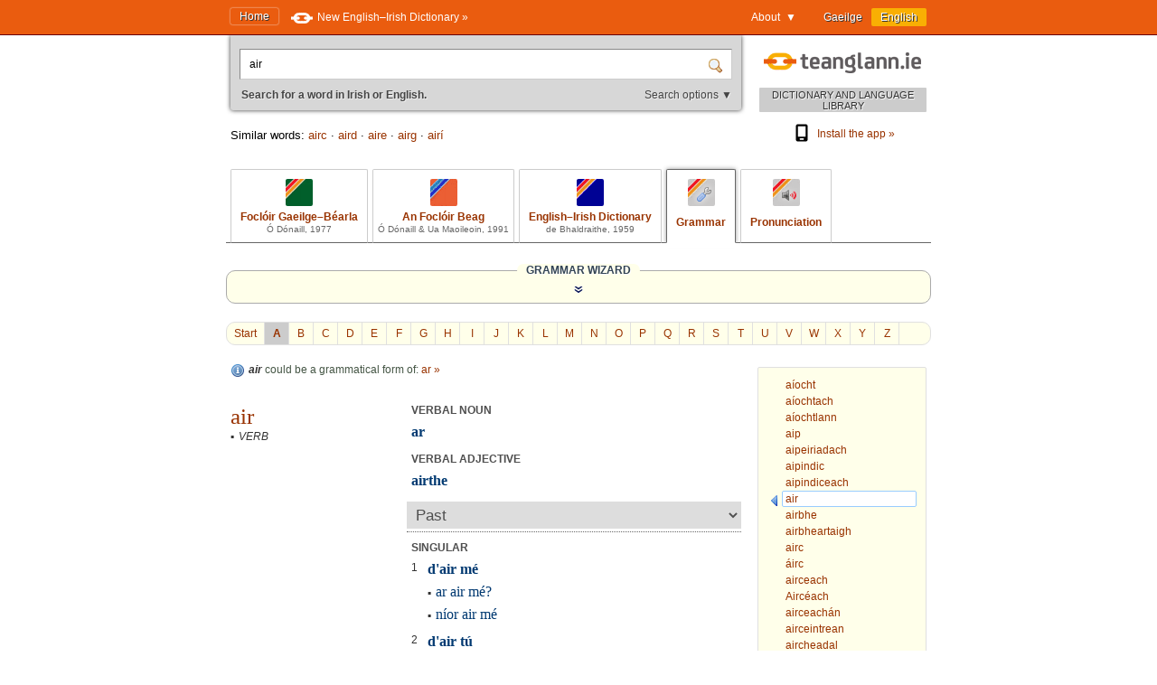

--- FILE ---
content_type: text/html; charset=utf-8
request_url: https://www.teanglann.ie/en/gram/air
body_size: 8299
content:
<!DOCTYPE html>
<html lang="en">
<head>
	<link rel="manifest" href="/manifest.json" />
	<script type="text/javascript" src="/furniture/pwa.js?2025-10-19"></script>
	<link rel="apple-touch-icon" sizes="180x180" href="/icons/apple-touch-icon.png">
	<link rel="icon" type="image/png" sizes="32x32" href="/icons/favicon-32x32.png">
	<link rel="icon" type="image/png" sizes="16x16" href="/icons/favicon-16x16.png">
	
		<title>Irish Grammar Database: air</title>
		<meta name="title" content="Irish Grammar Database: air" />
		<meta property="og:title" content="Irish Grammar Database: air" />
		<meta name="description" content="Inflected and mutated forms of 'air' in Irish" />
		<meta property="og:description" content="Inflected and mutated forms of 'air' in Irish" />
		<meta name="keywords" content="" />
		<link rel="image_src" href="https://www.teanglann.ie/furniture/illustration-home.png" />
		<meta property="og:image" content="https://www.teanglann.ie/furniture/illustration-home.png" />
	
	<meta charset="UTF-8"/>
	<meta name="viewport" content="width=device-width, user-scalable=yes, initial-scale=1.0" />
	<meta name="MobileOptimized" content="300" />
	<meta name="HandheldFriendly" content="true" />
	<link rel="stylesheet" type="text/css" href="/furniture/template.css?2024-10-30"/>
	<link rel="stylesheet" type="text/css" href="/furniture/fgb.css?2015-09-29"/>
	<link rel="stylesheet" type="text/css" href="/furniture/eid.css?2015-09-29"/>
	<link rel="stylesheet" type="text/css" href="/furniture/neid.css?2022-12-24"/>
	<link rel="stylesheet" type="text/css" href="/furniture/gram.css?2023-08-11"/>
	<link rel="stylesheet" type="text/css" href="/furniture/fuaim.css?2015-09-29"/>
	<link rel="stylesheet" type="text/css" href="/furniture/fb.css?2015-09-29"/>
	<script type="text/javascript" src="/furniture/template.js?2024-10-30"></script>
	<script type="text/javascript">var uilang="en"; var collection="gram";</script>
	<script type="text/javascript" src="https://ajax.googleapis.com/ajax/libs/jquery/1.10.2/jquery.min.js"></script>
	<script type="text/javascript" src="/poshytip/jquery.poshytip.min.js"></script>
	<link rel="stylesheet" href="/poshytip/tip-yellow/tip-yellow.css" type="text/css" />
	<script type="text/javascript">$(document).ready(start)</script>
	<link rel="icon" type="image/x-icon" href="/favicon.ico"/>
	<link rel="alternate" hreflang="ga" href="/ga/gram/air" />
	<!-- Google tag (gtag.js) -->
	<script async src="https://www.googletagmanager.com/gtag/js?id=G-QTSM73JLTZ"></script>
	<script>
        window.dataLayer = window.dataLayer || [];
        function gtag() { dataLayer.push(arguments); }
        gtag('js', new Date());
        gtag('config', 'G-QTSM73JLTZ');
    </script>
	<script defer data-domain="teanglann.ie" src="https://plausible.io/js/script.js"></script>
	<script>window.plausible = window.plausible || function () { (window.plausible.q = window.plausible.q || []).push(arguments) }</script>
</head>
<body>

<div id="topbar" >
	<div class="inside">
		<div class="uilang">
			<a  href="/ga/gram/air"><span class="long">Gaeilge</span><span class="short">GA</span></a>
			<a class="current" href="/en/gram/air"><span class="long">English</span><span class="short">EN</span></a>
		</div>
		<div class="dropdown">
			<span class="title">About&nbsp;&nbsp;▼</span>
			<div class="submenu" id="submenu">
				<a href="/en/_about">About this website »</a><a href="/en/_help">How to use this website »</a><a href="/en/_feedback">Feedback »</a><a href="/en/_accessibility">Accessibility »</a><a href="/en/_plugins">Plugins and widgets »</a><a href="/en/_app">Website App »</a><a href="/en/_grammarwizard">Grammar Wizard »</a>
				<a href="/en/_news">News »</a>
			</div>
		</div>
		<a class="homelink" href="/en/">Home</a>
		<a class="uplink" href="http://www.focloir.ie/en/" target="_blank">
			<span class="long">New English&ndash;Irish Dictionary »</span>
			<span class="short">NEID »</span>
		</a>
		<div class="clear"></div>
	</div>
</div>

<div id="envelope">
<div id="invelope">

	<div id="logo">
		<a class="logo" href="/en/">
			
			<span class="tagline">DICTIONARY AND LANGUAGE LIBRARY</span>
		</a>
        <div class="appstores">
			<a href="/en/_app"><img src="/furniture/phone.svg"/>Install the app&nbsp;»</a>
			<button id="install" hidden="hidden"><img src="/furniture/phone.svg"/>Install the app&nbsp;»</button>
        </div>
	</div>

	<script type="text/javascript">
	function searchSubmit(f) {
		var text=f.elements["text"].value;
		if(text.replace(/^\s*/, "").replace(/\s*$/, "").toLowerCase()=="con") text="con ";
		if(text.replace(/^\s*/, "").replace(/\s*$/, "").toLowerCase()=="bin") text="bin ";
		var collection="gram";
		if(text.replace(/^\s*/, "").replace(/\s*$/, "")!="") {
			text=text.replace(/^\s*/, "");
			var url="/en/"+collection+"/"+encodeURIComponent(text.replace(/ /g, "_").replace(/\./g, "_"));
            var flex = f.elements["flex"].value;
            if (flex != "lem") url += "?flex=" + flex;
			window.location=url;
		}
		return false;
	}
    </script>
	<form id="sform" onsubmit="return searchSubmit(this)">
		<div class="inside">
			<div class="inset textbox">
				<input autocomplete="off" oninput="synchroSearchOptions()"  class="text" name="text" value="air" aria-label="Search for a word in Irish or English." />
				<input class="submit" type="submit" value="" aria-label="Search" />
			</div>
			<div class="message">
				Search for a word in Irish or English.
				<span class="buttons">
					<button class="searchOptions open" onclick="openSearchOptions(); return false" >Search options ▼</button>
					<button class="searchOptions close" onclick="closeSearchOptions(); return false" style="display: none">× Close</button>
				</span>
			</div>
			<div class="searchOptions" style="display: none">
				<div class="labelContainer">
					<label>
						<input type="radio" name="flex" value="lem" checked />
						<span class="swe">Any form of this word</span>
						<span class="mwe">Any forms of these words</span>
					</label>
				</div>
				<div class="labelContainer">
					<label>
						<input type="radio" name="flex" value="beg"  />
						<span class="swe">A word beginning like this</span>
						<span class="mwe">Words beginning like these</span>
					</label>
				</div>
				<div class="labelContainer">
					<label>
						<input type="radio" name="flex" value="frm"  />
						<span class="swe">This word exactly</span>
						<span class="mwe">These words exactly</span>
					</label>
				</div>
				<div class="labelContainer mweOnly">
					<label>
						<input type="radio" name="flex" value="phr"  />
						<span class="mwe">This exact phrase</span>
					</label>
				</div>
			</div>
		</div>
	</form>
	<script>$(document).ready(synchroSearchOptions);</script>
	
	
		<div class="suggestions">
			Similar words:
			
				<a href="/en/gram/airc">airc</a>
				 &middot; 
				<a href="/en/gram/aird">aird</a>
				 &middot; 
				<a href="/en/gram/aire">aire</a>
				 &middot; 
				<a href="/en/gram/airg">airg</a>
				 &middot; 
				<a href="/en/gram/air%c3%ad">airí</a>
				
		</div>
	
	
	<div class="colltabs ">
		
		<a id="tab_fgb" class="fgb" href="/en/fgb/air">
			<span class="icon"></span>
			<span class="title">Foclóir Gaeilge&ndash;Béarla</span>
			<span class="tagline">Ó Dónaill, 1977</span>
		</a>
		<a id="tab_fb" class="fb" href="/en/fb/air">
			<span class="icon"></span>
			<span class="title">An Foclóir Beag</span>
			<span class="tagline">Ó Dónaill &amp; Ua Maoileoin, 1991</span>
		</a>
		<a id="tab_eid" class="eid" href="/en/eid/air">
			<span class="icon"></span>
			<span class="title">English&ndash;Irish Dictionary</span>
			<span class="tagline">de Bhaldraithe, 1959</span>
		</a>
		<a id="tab_gram" class="gram current" href="/en/gram/">
			<span class="icon"></span>
			<span class="onlytitle">Grammar</span>
		</a>
		<a id="tab_fuaim" class="fuaim" href="/en/fuaim/air">
			<span class="icon"></span>
			<span class="onlytitle">Pronunciation</span>
		</a>
		<div class="clear"></div>
	</div>
	
	
			<div class="grambar">
				<div class="title"><span>GRAMMAR WIZARD</span></div>
				<div class="patsel" style="display: none;">
					<a href="javascript:void(null)" onclick="expandPatsel(this.parentNode)" class="head" role="menuitem" aria-haspopup="true" aria-expanded="false" aria-label="Select a grammatical pattern">
						<span aria-label="Current pattern">
							NOUN + ADJECTIVE
						</span>
						<span aria-hidden="true" class="arrow">▼</span>
					</a>
					<div class="body" style="display: none;" role="menu">
						<a role="menuitem" href="/en/gram/_n_a?n=&amp;a=">NOUN + ADJECTIVE</a>
						<a role="menuitem" href="/en/gram/_p_n?p=&amp;n=">PREPOSITION + NOUN</a>
						<a role="menuitem" href="/en/gram/_p_n_a?p=&amp;n=&amp;a=">PREPOSITION + NOUN + ADJECTIVE</a>
						<hr/>
						<a role="menuitem" href="/en/gram/_m_n?m=&amp;n=">POSSESSIVE + NOUN</a>
						<a role="menuitem" href="/en/gram/_m_n_a?m=&amp;n=&amp;a=">POSSESSIVE + NOUN + ADJECTIVE</a>
						<a role="menuitem" href="/en/gram/_p_m_n?p=&amp;m=&amp;n=">PREPOSITION + POSSESSIVE + NOUN</a>
						<a role="menuitem" href="/en/gram/_p_m_n_a?p=&amp;m=&amp;n=&amp;a=">PREPOSITION + POSSESSIVE + NOUN + ADJECTIVE</a>
					</div>
				</div>
				<div class="unhider">
					<a href="javascript:doNothing()" onclick="unhideGrambar(this)" aria-label="Show the Grammar Wizard"></a>
				</div>
				<div class="inside gram" style="display: none;">
					<table role="form">
					
						<tr class="header" aria-hidden="true">
							<td><span class="num">1</span> SELECT A NOUN</td>
							<td></td>
							<td><span class="num">2</span> SELECT AN ADJECTIVE</td>
						</tr>
						<tr>
							<td class="box">
								<a aria-label="Select a noun" href="javascript:void(null)" class="lemmapicker" onclick="picklemma(this)" data-pos="noun" data-uilang="en" data-gourl="_n_a?n=[x]&a=">
									<span class="arrow">▼</span>
									
										<span class="select">&nbsp;</span>
									
								</a>
							</td>
							<td class="connector">+</td>
							<td class="box">
								<a aria-label="Select an adjective" href="javascript:void(null)" class="lemmapicker" onclick="picklemma(this)" data-pos="adjective" data-uilang="en" data-gourl="_n_a?n=&a=[x]">
									<span class="arrow">▼</span>
									
										<span class="select">&nbsp;</span>
									
								</a>
							</td>
						</tr>
											
					</table>
				</div>
			</div>
		

		<div class="topabc">
			<a class="start" href="/en/gram/">Start</a>
			
				<a class="current" href="/en/gram/_a">A</a>
			
				<a  href="/en/gram/_b">B</a>
			
				<a  href="/en/gram/_c">C</a>
			
				<a  href="/en/gram/_d">D</a>
			
				<a  href="/en/gram/_e">E</a>
			
				<a  href="/en/gram/_f">F</a>
			
				<a  href="/en/gram/_g">G</a>
			
				<a  href="/en/gram/_h">H</a>
			
				<a  href="/en/gram/_i">I</a>
			
				<a  href="/en/gram/_j">J</a>
			
				<a  href="/en/gram/_k">K</a>
			
				<a  href="/en/gram/_l">L</a>
			
				<a  href="/en/gram/_m">M</a>
			
				<a  href="/en/gram/_n">N</a>
			
				<a  href="/en/gram/_o">O</a>
			
				<a  href="/en/gram/_p">P</a>
			
				<a  href="/en/gram/_q">Q</a>
			
				<a  href="/en/gram/_r">R</a>
			
				<a  href="/en/gram/_s">S</a>
			
				<a  href="/en/gram/_t">T</a>
			
				<a  href="/en/gram/_u">U</a>
			
				<a  href="/en/gram/_v">V</a>
			
				<a  href="/en/gram/_w">W</a>
			
				<a  href="/en/gram/_x">X</a>
			
				<a  href="/en/gram/_y">Y</a>
			
				<a  href="/en/gram/_z">Z</a>
			
			<div class="clear"></div>
		</div>

		<div class="abc">
			
				<a href="/en/gram/a%c3%adocht"><span>aíocht</span></a>
			
				<a href="/en/gram/a%c3%adochtach"><span>aíochtach</span></a>
			
				<a href="/en/gram/a%c3%adochtlann"><span>aíochtlann</span></a>
			
				<a href="/en/gram/aip"><span>aip</span></a>
			
				<a href="/en/gram/aipeiriadach"><span>aipeiriadach</span></a>
			
				<a href="/en/gram/aipindic"><span>aipindic</span></a>
			
				<a href="/en/gram/aipindiceach"><span>aipindiceach</span></a>
			
				<a class="current" href="/en/gram/air"><span>air</span></a>
			
				<a href="/en/gram/airbhe"><span>airbhe</span></a>
			
				<a href="/en/gram/airbheartaigh"><span>airbheartaigh</span></a>
			
				<a href="/en/gram/airc"><span>airc</span></a>
			
				<a href="/en/gram/%c3%a1irc"><span>áirc</span></a>
			
				<a href="/en/gram/airceach"><span>airceach</span></a>
			
				<a href="/en/gram/Airc%c3%a9ach"><span>Aircéach</span></a>
			
				<a href="/en/gram/airceach%c3%a1n"><span>airceachán</span></a>
			
				<a href="/en/gram/airceintrean"><span>airceintrean</span></a>
			
				<a href="/en/gram/aircheadal"><span>aircheadal</span></a>
			
				<a href="/en/gram/airchinneach"><span>airchinneach</span></a>
			
				<a href="/en/gram/airc%c3%adn"><span>aircín</span></a>
			
				<a href="/en/gram/aircit%c3%adopa"><span>aircitíopa</span></a>
			
				<a href="/en/gram/airc%c3%adv"><span>aircív</span></a>
			
				<a href="/en/gram/aird"><span>aird</span></a>
			
				<a href="/en/gram/airde"><span>airde</span></a>
			
		</div>
	
	
	<div class="listings">
	
		
			<div class="know">
				<em>air</em> could be a grammatical form of:
					<a href="/en/_search/ar">ar&nbsp;»</a>
					
			</div>
		
		
		<div id="dirSwapper" style="display: none;">
			<a id="dirSwapperObverse" href="javascript:dirSwap('obverse')">
				<span class="long">
					Irish ► English
				</span>
				<span class="short">
					GA ► EN
				</span>
			</a>
			&nbsp;
			<a id="dirSwapperReverse" href="javascript:dirSwap('reverse')">
				<span class="long">
					English ► Irish
					<em>(reverse search)</em>
				</span>
				<span class="short">
					EN ► GA
				</span>
			</a>
		</div>

		
			<div class="dir obverse exacts">
				<div class="gram">
<div class="header">
    <h1>air</h1>
    <div class="property">
      <div class="bullet">▪</div>
      <div class="value">VERB</div>
    </div>
  </div>
  <div class="content">
    <div class="subsection">
      <h3>VERBAL NOUN</h3>
      <div class="block">
        <div class="line"><span class="value primary">ar</span></div>
      </div>
    </div>
    <div class="subsection">
      <h3>VERBAL ADJECTIVE</h3>
      <div class="block">
        <div class="line"><span class="value primary">airthe</span></div>
      </div>
    </div>
    <div class="selector"><select id="selector" onchange="pick(this.value)"><option value="past">Past</option>
        <option value="present">Present</option>
        <option value="future">Future</option>
        <option value="condi">Conditional</option>
        <option value="pastConti">Past habitual</option>
        <option value="imper">Imperative</option>
        <option value="subj">Subjunctive</option></select></div><script>
				
					function pick(val) {
						if(document.getElementById("past")) document.getElementById("past").style.display="none";
						if(document.getElementById("present")) document.getElementById("present").style.display="none";
						if(document.getElementById("presentConti")) document.getElementById("presentConti").style.display="none";
						if(document.getElementById("future")) document.getElementById("future").style.display="none";
						if(document.getElementById("condi")) document.getElementById("condi").style.display="none";
						if(document.getElementById("pastConti")) document.getElementById("pastConti").style.display="none";
						if(document.getElementById("imper")) document.getElementById("imper").style.display="none";
						if(document.getElementById("subj")) document.getElementById("subj").style.display="none";
						if(document.getElementById(val)) document.getElementById(val).style.display="";
					}
				
			</script><div class="section">
      <div class="body" id="past">
        <div class="subsection">
          <h3>SINGULAR</h3>
          <div class="block introd">
            <div class="intro">1</div>
            <div class="line"><span class="value primary">d'air mé</span></div>
            <div class="line bulletted"><span class="bullet">▪</span><span class="value">ar air mé?</span></div>
            <div class="line bulletted"><span class="bullet">▪</span><span class="value">níor air mé</span></div>
          </div>
          <div class="block introd">
            <div class="intro">2</div>
            <div class="line"><span class="value primary">d'air tú</span></div>
            <div class="line bulletted"><span class="bullet">▪</span><span class="value">ar air tú?</span></div>
            <div class="line bulletted"><span class="bullet">▪</span><span class="value">níor air tú</span></div>
          </div>
          <div class="block introd">
            <div class="intro">3</div>
            <div class="line"><span class="value primary">d'air sé</span> <span class="label">(MASC.)</span></div>
            <div class="line bulletted"><span class="bullet">▪</span><span class="value">ar air sé?</span></div>
            <div class="line bulletted"><span class="bullet">▪</span><span class="value">níor air sé</span></div>
          </div>
          <div class="block introd">
            <div class="line"><span class="value primary">d'air sí</span> <span class="label">(FEM.)</span></div>
            <div class="line bulletted"><span class="bullet">▪</span><span class="value">ar air sí?</span></div>
            <div class="line bulletted"><span class="bullet">▪</span><span class="value">níor air sí</span></div>
          </div>
        </div>
        <div class="subsection">
          <h3>PLURAL</h3>
          <div class="block introd">
            <div class="intro">1</div>
            <div class="line"><span class="value primary">d'aireamar</span></div>
            <div class="line bulletted"><span class="bullet">▪</span><span class="value">ar aireamar?</span></div>
            <div class="line bulletted"><span class="bullet">▪</span><span class="value">níor aireamar</span></div>
          </div>
          <div class="block introd">
            <div class="line"><span class="value primary">d'air muid</span></div>
            <div class="line bulletted"><span class="bullet">▪</span><span class="value">ar air muid?</span></div>
            <div class="line bulletted"><span class="bullet">▪</span><span class="value">níor air muid</span></div>
          </div>
          <div class="block introd">
            <div class="intro">2</div>
            <div class="line"><span class="value primary">d'air sibh</span></div>
            <div class="line bulletted"><span class="bullet">▪</span><span class="value">ar air sibh?</span></div>
            <div class="line bulletted"><span class="bullet">▪</span><span class="value">níor air sibh</span></div>
          </div>
          <div class="block introd">
            <div class="intro">3</div>
            <div class="line"><span class="value primary">d'air siad</span></div>
            <div class="line bulletted"><span class="bullet">▪</span><span class="value">ar air siad?</span></div>
            <div class="line bulletted"><span class="bullet">▪</span><span class="value">níor air siad</span></div>
          </div>
          <div class="block introd">
            <div class="line"><span class="value primary">d'aireadar</span></div>
            <div class="line bulletted"><span class="bullet">▪</span><span class="value">ar aireadar?</span></div>
            <div class="line bulletted"><span class="bullet">▪</span><span class="value">níor aireadar</span></div>
          </div>
        </div>
        <div class="subsection">
          <h3>PASSIVE</h3>
          <div class="block introd">
            <div class="line"><span class="value primary">aireadh</span></div>
            <div class="line bulletted"><span class="bullet">▪</span><span class="value">ar aireadh?</span></div>
            <div class="line bulletted"><span class="bullet">▪</span><span class="value">níor aireadh</span></div>
          </div>
        </div>
      </div>
    </div>
    <div class="section">
      <div class="body" id="present">
        <div class="subsection">
          <h3>SINGULAR</h3>
          <div class="block introd">
            <div class="intro">1</div>
            <div class="line"><span class="value primary">airim</span></div>
            <div class="line bulletted"><span class="bullet">▪</span><span class="value">an airim?</span></div>
            <div class="line bulletted"><span class="bullet">▪</span><span class="value">ní airim</span></div>
          </div>
          <div class="block introd">
            <div class="intro">2</div>
            <div class="line"><span class="value primary">aireann tú</span></div>
            <div class="line bulletted"><span class="bullet">▪</span><span class="value">an aireann tú?</span></div>
            <div class="line bulletted"><span class="bullet">▪</span><span class="value">ní aireann tú</span></div>
          </div>
          <div class="block introd">
            <div class="intro">3</div>
            <div class="line"><span class="value primary">aireann sé</span> <span class="label">(MASC.)</span></div>
            <div class="line bulletted"><span class="bullet">▪</span><span class="value">an aireann sé?</span></div>
            <div class="line bulletted"><span class="bullet">▪</span><span class="value">ní aireann sé</span></div>
          </div>
          <div class="block introd">
            <div class="line"><span class="value primary">aireann sí</span> <span class="label">(FEM.)</span></div>
            <div class="line bulletted"><span class="bullet">▪</span><span class="value">an aireann sí?</span></div>
            <div class="line bulletted"><span class="bullet">▪</span><span class="value">ní aireann sí</span></div>
          </div>
        </div>
        <div class="subsection">
          <h3>PLURAL</h3>
          <div class="block introd">
            <div class="intro">1</div>
            <div class="line"><span class="value primary">airimid</span></div>
            <div class="line bulletted"><span class="bullet">▪</span><span class="value">an airimid?</span></div>
            <div class="line bulletted"><span class="bullet">▪</span><span class="value">ní airimid</span></div>
          </div>
          <div class="block introd">
            <div class="line"><span class="value primary">aireann muid</span></div>
            <div class="line bulletted"><span class="bullet">▪</span><span class="value">an aireann muid?</span></div>
            <div class="line bulletted"><span class="bullet">▪</span><span class="value">ní aireann muid</span></div>
          </div>
          <div class="block introd">
            <div class="intro">2</div>
            <div class="line"><span class="value primary">aireann sibh</span></div>
            <div class="line bulletted"><span class="bullet">▪</span><span class="value">an aireann sibh?</span></div>
            <div class="line bulletted"><span class="bullet">▪</span><span class="value">ní aireann sibh</span></div>
          </div>
          <div class="block introd">
            <div class="intro">3</div>
            <div class="line"><span class="value primary">aireann siad</span></div>
            <div class="line bulletted"><span class="bullet">▪</span><span class="value">an aireann siad?</span></div>
            <div class="line bulletted"><span class="bullet">▪</span><span class="value">ní aireann siad</span></div>
          </div>
        </div>
        <div class="subsection">
          <h3>PASSIVE</h3>
          <div class="block introd">
            <div class="line"><span class="value primary">airtear</span></div>
            <div class="line bulletted"><span class="bullet">▪</span><span class="value">an airtear?</span></div>
            <div class="line bulletted"><span class="bullet">▪</span><span class="value">ní airtear</span></div>
          </div>
        </div>
      </div>
    </div>
    <div class="section">
      <div class="body" id="future">
        <div class="subsection">
          <h3>SINGULAR</h3>
          <div class="block introd">
            <div class="intro">1</div>
            <div class="line"><span class="value primary">airfidh mé</span></div>
            <div class="line bulletted"><span class="bullet">▪</span><span class="value">an airfidh mé?</span></div>
            <div class="line bulletted"><span class="bullet">▪</span><span class="value">ní airfidh mé</span></div>
          </div>
          <div class="block introd">
            <div class="intro">2</div>
            <div class="line"><span class="value primary">airfidh tú</span></div>
            <div class="line bulletted"><span class="bullet">▪</span><span class="value">an airfidh tú?</span></div>
            <div class="line bulletted"><span class="bullet">▪</span><span class="value">ní airfidh tú</span></div>
          </div>
          <div class="block introd">
            <div class="intro">3</div>
            <div class="line"><span class="value primary">airfidh sé</span> <span class="label">(MASC.)</span></div>
            <div class="line bulletted"><span class="bullet">▪</span><span class="value">an airfidh sé?</span></div>
            <div class="line bulletted"><span class="bullet">▪</span><span class="value">ní airfidh sé</span></div>
          </div>
          <div class="block introd">
            <div class="line"><span class="value primary">airfidh sí</span> <span class="label">(FEM.)</span></div>
            <div class="line bulletted"><span class="bullet">▪</span><span class="value">an airfidh sí?</span></div>
            <div class="line bulletted"><span class="bullet">▪</span><span class="value">ní airfidh sí</span></div>
          </div>
        </div>
        <div class="subsection">
          <h3>PLURAL</h3>
          <div class="block introd">
            <div class="intro">1</div>
            <div class="line"><span class="value primary">airfimid</span></div>
            <div class="line bulletted"><span class="bullet">▪</span><span class="value">an airfimid?</span></div>
            <div class="line bulletted"><span class="bullet">▪</span><span class="value">ní airfimid</span></div>
          </div>
          <div class="block introd">
            <div class="line"><span class="value primary">airfidh muid</span></div>
            <div class="line bulletted"><span class="bullet">▪</span><span class="value">an airfidh muid?</span></div>
            <div class="line bulletted"><span class="bullet">▪</span><span class="value">ní airfidh muid</span></div>
          </div>
          <div class="block introd">
            <div class="intro">2</div>
            <div class="line"><span class="value primary">airfidh sibh</span></div>
            <div class="line bulletted"><span class="bullet">▪</span><span class="value">an airfidh sibh?</span></div>
            <div class="line bulletted"><span class="bullet">▪</span><span class="value">ní airfidh sibh</span></div>
          </div>
          <div class="block introd">
            <div class="intro">3</div>
            <div class="line"><span class="value primary">airfidh siad</span></div>
            <div class="line bulletted"><span class="bullet">▪</span><span class="value">an airfidh siad?</span></div>
            <div class="line bulletted"><span class="bullet">▪</span><span class="value">ní airfidh siad</span></div>
          </div>
        </div>
        <div class="subsection">
          <h3>PASSIVE</h3>
          <div class="block introd">
            <div class="line"><span class="value primary">airfear</span></div>
            <div class="line bulletted"><span class="bullet">▪</span><span class="value">an airfear?</span></div>
            <div class="line bulletted"><span class="bullet">▪</span><span class="value">ní airfear</span></div>
          </div>
        </div>
      </div>
    </div>
    <div class="section">
      <div class="body" id="condi">
        <div class="subsection">
          <h3>SINGULAR</h3>
          <div class="block introd">
            <div class="intro">1</div>
            <div class="line"><span class="value primary">d'airfinn</span></div>
            <div class="line bulletted"><span class="bullet">▪</span><span class="value">an airfinn?</span></div>
            <div class="line bulletted"><span class="bullet">▪</span><span class="value">ní airfinn</span></div>
          </div>
          <div class="block introd">
            <div class="intro">2</div>
            <div class="line"><span class="value primary">d'airfeá</span></div>
            <div class="line bulletted"><span class="bullet">▪</span><span class="value">an airfeá?</span></div>
            <div class="line bulletted"><span class="bullet">▪</span><span class="value">ní airfeá</span></div>
          </div>
          <div class="block introd">
            <div class="intro">3</div>
            <div class="line"><span class="value primary">d'airfeadh sé</span> <span class="label">(MASC.)</span></div>
            <div class="line bulletted"><span class="bullet">▪</span><span class="value">an airfeadh sé?</span></div>
            <div class="line bulletted"><span class="bullet">▪</span><span class="value">ní airfeadh sé</span></div>
          </div>
          <div class="block introd">
            <div class="line"><span class="value primary">d'airfeadh sí</span> <span class="label">(FEM.)</span></div>
            <div class="line bulletted"><span class="bullet">▪</span><span class="value">an airfeadh sí?</span></div>
            <div class="line bulletted"><span class="bullet">▪</span><span class="value">ní airfeadh sí</span></div>
          </div>
        </div>
        <div class="subsection">
          <h3>PLURAL</h3>
          <div class="block introd">
            <div class="intro">1</div>
            <div class="line"><span class="value primary">d'airfimis</span></div>
            <div class="line bulletted"><span class="bullet">▪</span><span class="value">an airfimis?</span></div>
            <div class="line bulletted"><span class="bullet">▪</span><span class="value">ní airfimis</span></div>
          </div>
          <div class="block introd">
            <div class="line"><span class="value primary">d'airfeadh muid</span></div>
            <div class="line bulletted"><span class="bullet">▪</span><span class="value">an airfeadh muid?</span></div>
            <div class="line bulletted"><span class="bullet">▪</span><span class="value">ní airfeadh muid</span></div>
          </div>
          <div class="block introd">
            <div class="intro">2</div>
            <div class="line"><span class="value primary">d'airfeadh sibh</span></div>
            <div class="line bulletted"><span class="bullet">▪</span><span class="value">an airfeadh sibh?</span></div>
            <div class="line bulletted"><span class="bullet">▪</span><span class="value">ní airfeadh sibh</span></div>
          </div>
          <div class="block introd">
            <div class="intro">3</div>
            <div class="line"><span class="value primary">d'airfidís</span></div>
            <div class="line bulletted"><span class="bullet">▪</span><span class="value">an airfidís?</span></div>
            <div class="line bulletted"><span class="bullet">▪</span><span class="value">ní airfidís</span></div>
          </div>
          <div class="block introd">
            <div class="line"><span class="value primary">d'airfeadh siad</span></div>
            <div class="line bulletted"><span class="bullet">▪</span><span class="value">an airfeadh siad?</span></div>
            <div class="line bulletted"><span class="bullet">▪</span><span class="value">ní airfeadh siad</span></div>
          </div>
        </div>
        <div class="subsection">
          <h3>PASSIVE</h3>
          <div class="block introd">
            <div class="line"><span class="value primary">d'airfí</span></div>
            <div class="line bulletted"><span class="bullet">▪</span><span class="value">an airfí?</span></div>
            <div class="line bulletted"><span class="bullet">▪</span><span class="value">ní airfí</span></div>
          </div>
        </div>
      </div>
    </div>
    <div class="section">
      <div class="body" id="pastConti">
        <div class="subsection">
          <h3>SINGULAR</h3>
          <div class="block introd">
            <div class="intro">1</div>
            <div class="line"><span class="value primary">d'airinn</span></div>
            <div class="line bulletted"><span class="bullet">▪</span><span class="value">an airinn?</span></div>
            <div class="line bulletted"><span class="bullet">▪</span><span class="value">ní airinn</span></div>
          </div>
          <div class="block introd">
            <div class="intro">2</div>
            <div class="line"><span class="value primary">d'airteá</span></div>
            <div class="line bulletted"><span class="bullet">▪</span><span class="value">an airteá?</span></div>
            <div class="line bulletted"><span class="bullet">▪</span><span class="value">ní airteá</span></div>
          </div>
          <div class="block introd">
            <div class="intro">3</div>
            <div class="line"><span class="value primary">d'aireadh sé</span> <span class="label">(MASC.)</span></div>
            <div class="line bulletted"><span class="bullet">▪</span><span class="value">an aireadh sé?</span></div>
            <div class="line bulletted"><span class="bullet">▪</span><span class="value">ní aireadh sé</span></div>
          </div>
          <div class="block introd">
            <div class="line"><span class="value primary">d'aireadh sí</span> <span class="label">(FEM.)</span></div>
            <div class="line bulletted"><span class="bullet">▪</span><span class="value">an aireadh sí?</span></div>
            <div class="line bulletted"><span class="bullet">▪</span><span class="value">ní aireadh sí</span></div>
          </div>
        </div>
        <div class="subsection">
          <h3>PLURAL</h3>
          <div class="block introd">
            <div class="intro">1</div>
            <div class="line"><span class="value primary">d'airimis</span></div>
            <div class="line bulletted"><span class="bullet">▪</span><span class="value">an airimis?</span></div>
            <div class="line bulletted"><span class="bullet">▪</span><span class="value">ní airimis</span></div>
          </div>
          <div class="block introd">
            <div class="line"><span class="value primary">d'aireadh muid</span></div>
            <div class="line bulletted"><span class="bullet">▪</span><span class="value">an aireadh muid?</span></div>
            <div class="line bulletted"><span class="bullet">▪</span><span class="value">ní aireadh muid</span></div>
          </div>
          <div class="block introd">
            <div class="intro">2</div>
            <div class="line"><span class="value primary">d'aireadh sibh</span></div>
            <div class="line bulletted"><span class="bullet">▪</span><span class="value">an aireadh sibh?</span></div>
            <div class="line bulletted"><span class="bullet">▪</span><span class="value">ní aireadh sibh</span></div>
          </div>
          <div class="block introd">
            <div class="intro">3</div>
            <div class="line"><span class="value primary">d'airidís</span></div>
            <div class="line bulletted"><span class="bullet">▪</span><span class="value">an airidís?</span></div>
            <div class="line bulletted"><span class="bullet">▪</span><span class="value">ní airidís</span></div>
          </div>
          <div class="block introd">
            <div class="line"><span class="value primary">d'aireadh siad</span></div>
            <div class="line bulletted"><span class="bullet">▪</span><span class="value">an aireadh siad?</span></div>
            <div class="line bulletted"><span class="bullet">▪</span><span class="value">ní aireadh siad</span></div>
          </div>
        </div>
        <div class="subsection">
          <h3>PASSIVE</h3>
          <div class="block introd">
            <div class="line"><span class="value primary">d'airtí</span></div>
            <div class="line bulletted"><span class="bullet">▪</span><span class="value">an airtí?</span></div>
            <div class="line bulletted"><span class="bullet">▪</span><span class="value">ní airtí</span></div>
          </div>
        </div>
      </div>
    </div>
    <div class="section">
      <div class="body" id="imper">
        <div class="subsection">
          <h3>SINGULAR</h3>
          <div class="block introd">
            <div class="intro">1</div>
            <div class="line"><span class="value primary">airim!</span></div>
            <div class="line bulletted"><span class="bullet">▪</span><span class="value">ná hairim!</span></div>
          </div>
          <div class="block introd">
            <div class="intro">2</div>
            <div class="line"><span class="value primary">air!</span></div>
            <div class="line bulletted"><span class="bullet">▪</span><span class="value">ná hair!</span></div>
          </div>
          <div class="block introd">
            <div class="intro">3</div>
            <div class="line"><span class="value primary">aireadh sé!</span> <span class="label">(MASC.)</span></div>
            <div class="line bulletted"><span class="bullet">▪</span><span class="value">ná haireadh sé!</span></div>
          </div>
          <div class="block introd">
            <div class="line"><span class="value primary">aireadh sí!</span> <span class="label">(FEM.)</span></div>
            <div class="line bulletted"><span class="bullet">▪</span><span class="value">ná haireadh sí!</span></div>
          </div>
        </div>
        <div class="subsection">
          <h3>PLURAL</h3>
          <div class="block introd">
            <div class="intro">1</div>
            <div class="line"><span class="value primary">airimis!</span></div>
            <div class="line bulletted"><span class="bullet">▪</span><span class="value">ná hairimis!</span></div>
          </div>
          <div class="block introd">
            <div class="line"><span class="value primary">aireadh muid!</span></div>
            <div class="line bulletted"><span class="bullet">▪</span><span class="value">ná haireadh muid!</span></div>
          </div>
          <div class="block introd">
            <div class="intro">2</div>
            <div class="line"><span class="value primary">airigí!</span></div>
            <div class="line bulletted"><span class="bullet">▪</span><span class="value">ná hairigí!</span></div>
          </div>
          <div class="block introd">
            <div class="intro">3</div>
            <div class="line"><span class="value primary">airidís!</span></div>
            <div class="line bulletted"><span class="bullet">▪</span><span class="value">ná hairidís!</span></div>
          </div>
          <div class="block introd">
            <div class="line"><span class="value primary">aireadh siad!</span></div>
            <div class="line bulletted"><span class="bullet">▪</span><span class="value">ná haireadh siad!</span></div>
          </div>
        </div>
        <div class="subsection">
          <h3>PASSIVE</h3>
          <div class="block introd">
            <div class="line"><span class="value primary">airtear!</span></div>
            <div class="line bulletted"><span class="bullet">▪</span><span class="value">ná hairtear!</span></div>
          </div>
        </div>
      </div>
    </div>
    <div class="section">
      <div class="body" id="subj">
        <div class="subsection">
          <h3>SINGULAR</h3>
          <div class="block introd">
            <div class="intro">1</div>
            <div class="line"><span class="value primary">go n-aire mé</span></div>
            <div class="line bulletted"><span class="bullet">▪</span><span class="value">nár aire mé</span></div>
          </div>
          <div class="block introd">
            <div class="intro">2</div>
            <div class="line"><span class="value primary">go n-aire tú</span></div>
            <div class="line bulletted"><span class="bullet">▪</span><span class="value">nár aire tú</span></div>
          </div>
          <div class="block introd">
            <div class="intro">3</div>
            <div class="line"><span class="value primary">go n-aire sé</span> <span class="label">(MASC.)</span></div>
            <div class="line bulletted"><span class="bullet">▪</span><span class="value">nár aire sé</span></div>
          </div>
          <div class="block introd">
            <div class="line"><span class="value primary">go n-aire sí</span> <span class="label">(FEM.)</span></div>
            <div class="line bulletted"><span class="bullet">▪</span><span class="value">nár aire sí</span></div>
          </div>
        </div>
        <div class="subsection">
          <h3>PLURAL</h3>
          <div class="block introd">
            <div class="intro">1</div>
            <div class="line"><span class="value primary">go n-airimid</span></div>
            <div class="line bulletted"><span class="bullet">▪</span><span class="value">nár airimid</span></div>
          </div>
          <div class="block introd">
            <div class="line"><span class="value primary">go n-aire muid</span></div>
            <div class="line bulletted"><span class="bullet">▪</span><span class="value">nár aire muid</span></div>
          </div>
          <div class="block introd">
            <div class="intro">2</div>
            <div class="line"><span class="value primary">go n-aire sibh</span></div>
            <div class="line bulletted"><span class="bullet">▪</span><span class="value">nár aire sibh</span></div>
          </div>
          <div class="block introd">
            <div class="intro">3</div>
            <div class="line"><span class="value primary">go n-aire siad</span></div>
            <div class="line bulletted"><span class="bullet">▪</span><span class="value">nár aire siad</span></div>
          </div>
        </div>
        <div class="subsection">
          <h3>PASSIVE</h3>
          <div class="block introd">
            <div class="line"><span class="value primary">go n-airtear</span></div>
            <div class="line bulletted"><span class="bullet">▪</span><span class="value">nár airtear</span></div>
          </div>
        </div>
      </div>
    </div><script>
				
					pick('past'); document.getElementById('selector').selectedIndex=0;
				
			</script></div>
</div>
					
			</div>
		
			<div class="dir obverse">
				<div class="resultset">
					RELATED MATCHES
					
				</div>
				
						<div class="partial"><a href="/en/gram/aire">aire <span class="arrow">»</span></a></div>
					
						<div class="partial"><a href="/en/gram/ar">ar <span class="arrow">»</span></a></div>
					
						<div class="partial"><a href="/en/gram/b%c3%b3-aire">bó-aire <span class="arrow">»</span></a></div>
					
						<div class="partial"><a href="/en/gram/neamh-aire">neamh-aire <span class="arrow">»</span></a></div>
					
						<div class="partial"><a href="/en/gram/pr%c3%adomh-aire">príomh-aire <span class="arrow">»</span></a></div>
					
						<div class="partial"><a href="/en/gram/r%c3%a9amh-aire">réamh-aire <span class="arrow">»</span></a></div>
					
				<div class="clear-left"></div>
			</div>
		
		
		<div class="clear"></div>
	</div> <!--end listings-->
	
	

</div> <!--end invelope-->
</div> <!--end envelope-->

<div class="forefooter">
	<div class="inside">
		
				<a href="/en/_about">About this website</a>
				|
				<a href="/en/_help">How to use this website</a>
				|
				<a href="/en/_feedback">Feedback</a>
				|
				<a href="/en/_accessibility">Accessibility</a>
				|
				<a href="/en/_plugins">Plugins and widgets</a>
				|
				<a href="/en/_app">Website App</a>
				|
				<a href="/en/_grammarwizard">Grammar Wizard</a>
				
		| <a href="/en/_news">News</a>
	</div>
</div>
<div class="footer">
	<div class="inside">
		<a class="fnag" href="http://www.gaeilge.ie/" target="_blank"></a>
		<div class="credits">
			&copy; <a href="http://www.gaeilge.ie/" target="_blank">Foras na Gaeilge</a> 2013 – 2026.
			<br />Website built by <a href="http://www.lexiconista.com/" target="_blank">MBM</a>.
		</div>
		<a href="https://www.forasnagaeilge.ie/focloir/?lang=en" target="_blank" class="buyme"><img src="/furniture/buyme-en.png" alt="Concise English-Irish Dictionary"/></a>
	</div>
</div>

<div id="moarEverythingStopper" style="display: none;">
	<div class="inside">
		<button onclick="moarEverythingStop()">Stop</button>
	</div>
</div>



</body>
</html>
